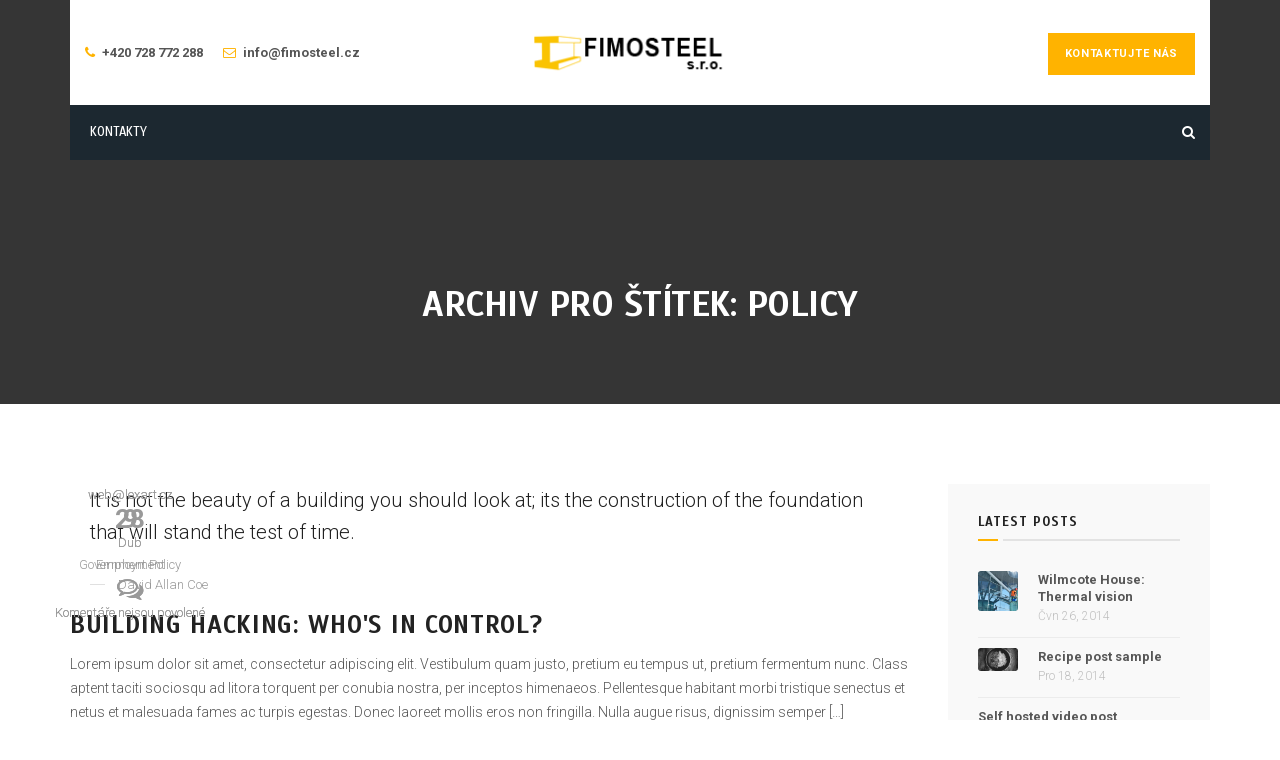

--- FILE ---
content_type: text/html; charset=UTF-8
request_url: http://fimosteel.cz/tag/policy/
body_size: 7813
content:
<!DOCTYPE html>
<html lang="cs-CZ">
<head>	
	<meta charset="UTF-8">
	<meta name="viewport" content="width=device-width, initial-scale=1">
	<link rel="profile" href="http://gmpg.org/xfn/11">
		<title>Policy &#8211; FIMOSTEEL s.r.o.</title>
                        <script>
                            /* You can add more configuration options to webfontloader by previously defining the WebFontConfig with your options */
                            if ( typeof WebFontConfig === "undefined" ) {
                                WebFontConfig = new Object();
                            }
                            WebFontConfig['google'] = {families: ['Roboto:100,300,400,500,700,900,100italic,300italic,400italic,500italic,700italic,900italic', 'Scada:400,700,400italic,700italic&amp;subset=latin-ext']};

                            (function() {
                                var wf = document.createElement( 'script' );
                                wf.src = 'https://ajax.googleapis.com/ajax/libs/webfont/1.5.3/webfont.js';
                                wf.type = 'text/javascript';
                                wf.async = 'true';
                                var s = document.getElementsByTagName( 'script' )[0];
                                s.parentNode.insertBefore( wf, s );
                            })();
                        </script>
                        <link rel='dns-prefetch' href='//s.w.org' />
<link rel="alternate" type="application/rss+xml" title="FIMOSTEEL s.r.o. &raquo; RSS zdroj" href="http://fimosteel.cz/feed/" />
<link rel="alternate" type="application/rss+xml" title="FIMOSTEEL s.r.o. &raquo; RSS komentářů" href="http://fimosteel.cz/comments/feed/" />
<link rel="alternate" type="application/rss+xml" title="FIMOSTEEL s.r.o. &raquo; RSS pro štítek Policy" href="http://fimosteel.cz/tag/policy/feed/" />
		<script type="text/javascript">
			window._wpemojiSettings = {"baseUrl":"https:\/\/s.w.org\/images\/core\/emoji\/2.2.1\/72x72\/","ext":".png","svgUrl":"https:\/\/s.w.org\/images\/core\/emoji\/2.2.1\/svg\/","svgExt":".svg","source":{"concatemoji":"http:\/\/fimosteel.cz\/wp-includes\/js\/wp-emoji-release.min.js"}};
			!function(t,a,e){var r,n,i,o=a.createElement("canvas"),l=o.getContext&&o.getContext("2d");function c(t){var e=a.createElement("script");e.src=t,e.defer=e.type="text/javascript",a.getElementsByTagName("head")[0].appendChild(e)}for(i=Array("flag","emoji4"),e.supports={everything:!0,everythingExceptFlag:!0},n=0;n<i.length;n++)e.supports[i[n]]=function(t){var e,a=String.fromCharCode;if(!l||!l.fillText)return!1;switch(l.clearRect(0,0,o.width,o.height),l.textBaseline="top",l.font="600 32px Arial",t){case"flag":return(l.fillText(a(55356,56826,55356,56819),0,0),o.toDataURL().length<3e3)?!1:(l.clearRect(0,0,o.width,o.height),l.fillText(a(55356,57331,65039,8205,55356,57096),0,0),e=o.toDataURL(),l.clearRect(0,0,o.width,o.height),l.fillText(a(55356,57331,55356,57096),0,0),e!==o.toDataURL());case"emoji4":return l.fillText(a(55357,56425,55356,57341,8205,55357,56507),0,0),e=o.toDataURL(),l.clearRect(0,0,o.width,o.height),l.fillText(a(55357,56425,55356,57341,55357,56507),0,0),e!==o.toDataURL()}return!1}(i[n]),e.supports.everything=e.supports.everything&&e.supports[i[n]],"flag"!==i[n]&&(e.supports.everythingExceptFlag=e.supports.everythingExceptFlag&&e.supports[i[n]]);e.supports.everythingExceptFlag=e.supports.everythingExceptFlag&&!e.supports.flag,e.DOMReady=!1,e.readyCallback=function(){e.DOMReady=!0},e.supports.everything||(r=function(){e.readyCallback()},a.addEventListener?(a.addEventListener("DOMContentLoaded",r,!1),t.addEventListener("load",r,!1)):(t.attachEvent("onload",r),a.attachEvent("onreadystatechange",function(){"complete"===a.readyState&&e.readyCallback()})),(r=e.source||{}).concatemoji?c(r.concatemoji):r.wpemoji&&r.twemoji&&(c(r.twemoji),c(r.wpemoji)))}(window,document,window._wpemojiSettings);
		</script>
		<style type="text/css">
img.wp-smiley,
img.emoji {
	display: inline !important;
	border: none !important;
	box-shadow: none !important;
	height: 1em !important;
	width: 1em !important;
	margin: 0 .07em !important;
	vertical-align: -0.1em !important;
	background: none !important;
	padding: 0 !important;
}
</style>
<link rel='stylesheet' id='dashicons-css'  href='http://fimosteel.cz/wp-includes/css/dashicons.min.css' type='text/css' media='all' />
<link rel='stylesheet' id='wp-jquery-ui-dialog-css'  href='http://fimosteel.cz/wp-includes/css/jquery-ui-dialog.min.css' type='text/css' media='all' />
<link rel='stylesheet' id='contact-form-7-css'  href='http://fimosteel.cz/wp-content/plugins/contact-form-7/includes/css/styles.css' type='text/css' media='all' />
<link rel='stylesheet' id='rs-plugin-settings-css'  href='http://fimosteel.cz/wp-content/plugins/revslider/public/assets/css/settings.css' type='text/css' media='all' />
<style id='rs-plugin-settings-inline-css' type='text/css'>
#rs-demo-id {}
</style>
<link rel='stylesheet' id='woocommerce-layout-css'  href='//fimosteel.cz/wp-content/plugins/woocommerce/assets/css/woocommerce-layout.css' type='text/css' media='all' />
<link rel='stylesheet' id='woocommerce-smallscreen-css'  href='//fimosteel.cz/wp-content/plugins/woocommerce/assets/css/woocommerce-smallscreen.css' type='text/css' media='only screen and (max-width: 768px)' />
<link rel='stylesheet' id='woocommerce-general-css'  href='//fimosteel.cz/wp-content/plugins/woocommerce/assets/css/woocommerce.css' type='text/css' media='all' />
<link rel='stylesheet' id='builtpress-bootstrap-css'  href='http://fimosteel.cz/wp-content/themes/builtpress/assets/css/bootstrap.min.css' type='text/css' media='all' />
<link rel='stylesheet' id='builtpress-font-awesome-css'  href='http://fimosteel.cz/wp-content/themes/builtpress/assets/css/font-awesome.min.css' type='text/css' media='all' />
<link rel='stylesheet' id='builtpress-owl.carousel-css'  href='http://fimosteel.cz/wp-content/themes/builtpress/assets/css/owl.carousel.css' type='text/css' media='all' />
<link rel='stylesheet' id='builtpress-prettyPhoto-css'  href='http://fimosteel.cz/wp-content/themes/builtpress/assets/js/prettyPhoto/prettyPhoto.css' type='text/css' media='all' />
<link rel='stylesheet' id='builtpress-animate-css'  href='http://fimosteel.cz/wp-content/themes/builtpress/assets/css/animate.min.css' type='text/css' media='all' />
<link rel='stylesheet' id='builtpress-base-css'  href='http://fimosteel.cz/wp-content/themes/builtpress/assets/css/base.css' type='text/css' media='all' />
<link rel='stylesheet' id='builtpress-widgets-css'  href='http://fimosteel.cz/wp-content/themes/builtpress/assets/css/widgets.css' type='text/css' media='all' />
<link rel='stylesheet' id='builtpress-shortcodes-css'  href='http://fimosteel.cz/wp-content/themes/builtpress/assets/css/shortcodes.css' type='text/css' media='all' />
<link rel='stylesheet' id='builtpress-woocommerce-css'  href='http://fimosteel.cz/wp-content/themes/builtpress/assets/css/woocommerce.css' type='text/css' media='all' />
<link rel='stylesheet' id='builtpress-layout-css'  href='http://fimosteel.cz/wp-content/themes/builtpress/assets/css/layout.css' type='text/css' media='all' />
<link rel='stylesheet' id='builtpress-responsive-css'  href='http://fimosteel.cz/wp-content/themes/builtpress/assets/css/responsive.css' type='text/css' media='all' />
<link rel='stylesheet' id='builtpress-style-css'  href='http://fimosteel.cz/wp-content/themes/builtpress/style.css' type='text/css' media='all' />
<style id='builtpress-style-inline-css' type='text/css'>
body .vc_progress_bar .vc_single_bar .vc_bar,body .vc_images_carousel .vc_carousel-indicators .vc_active,.btn, button,.button,html input[type='button'], input[type='reset'], input[type='submit'],input.button,.load-more a,a.button,.wc-forward,.address .edit,.header-button,.portfolio-link a:hover,.woocommerce #respond input#submit, .woocommerce a.button, .woocommerce button.button, .woocommerce input.button,.woocommerce #respond input#submit.alt, .woocommerce a.button.alt, .woocommerce button.button.alt, .woocommerce input.button.alt,.woocommerce .widget_price_filter .ui-slider .ui-slider-handle,.st-button.style-1:hover,.st-button.style-2:hover,.wpb_color .st-button.style-1:hover,.wpb_color .st-button.style-2:hover,.st-pricingbox.style-1 .box-link a:hover,.st-pricingbox.style-1.box-featured .box-link a,.st-pricingbox.style-1.box-featured .box-link a:hover,.st-social a::after,.st-iconbox.style-3:hover,.st-iconbox.style-1 .box-icon::after,.widget.widget_tag_cloud a:hover, .widget.widget_product_tag_cloud a:hover,.owl-theme .owl-controls .owl-page.active span{background-color:#ffb300;}.st-button.style-1:hover,.st-button.style-2:hover,.wpb_color .st-button.style-1:hover,.wpb_color .st-button.style-2:hover,.st-pricingbox.style-1:hover, .st-pricingbox.style-1.box-featured,.st-pricingbox.style-1 .box-link a:hover,.st-pricingbox.style-1.box-featured .box-link a,.st-pricingbox.style-1.box-featured .box-link a:hover,.widget-title::before,.format-standard .blog-container .post-thumb::before,.format-standard .blog-container .post-thumb::after,.st-blog .blog-container .post-thumb::before,.st-blog .blog-container .post-thumb::after,.portfolio-container.style-2 .portfolio-image::before,.portfolio-container.style-2 .portfolio-image::after,.service-container.style-2 .service-image::before,.service-container.style-2 .service-image::after,.load-filter li a::after,.portfolio-link a:hover,.st-metabox,.sticky .blog-container,.owl-theme .owl-controls .owl-page.active span{border-color:#ffb300;}h1 a:hover, h2 a:hover, h3 a:hover, h4 a:hover, h5 a:hover, h6 a:hover,.header-style-v1 .header-skin-default ul.primary-menu > li > a:hover,.header-style-v1 .header-skin-default ul.primary-menu > li:hover > a,.header-style-v1 .header-skin-default ul.primary-menu > li.current_page_item > a,.header-style-v1 .header-skin-default ul.primary-menu > li.current-menu-parent > a,.header-style-v1 .header-skin-default ul.primary-menu > li.current-menu-ancestor > a,.header-skin-transparent ul.primary-menu > li > a:hover,.header-skin-transparent ul.primary-menu > li:hover > a,.header-skin-transparent ul.primary-menu > li.current_page_item > a,.header-skin-transparent ul.primary-menu > li.current-menu-parent > a,.header-skin-transparent ul.primary-menu > li.current-menu-ancestor > a,#header-wrapper .header-left-info li .header-label,.st-iconbox .box-icon,.st-countdown .countdown-amount,.service-link a, .more-link a,.blog-container:hover .post-meta i, .blog-container:hover .post-meta strong,.woocommerce .star-rating span::before,.woocommerce p.stars a:hover,.st-social a,.service-container.style-1:hover .service-content h4,.blog-container .post-title a:hover{color:#ffb300;}.title-holder { padding-top:80px; }.title-holder { padding-bottom:80px; }#title-wrapper { padding-top:205px; }#content-wrapper.is-vc .post-content > .wpb_padding:first-child { padding-top:80px; }#title-wrapper {background-image:url('http://themes.slicetheme.com/builtpress/wp-content/uploads/demo-builtpress-03.jpg');background-repeat:no-repeat;background-size:cover;background-attachment:scroll;background-position:center center;}
</style>
<script type='text/javascript' src='http://fimosteel.cz/wp-includes/js/jquery/jquery.js'></script>
<script type='text/javascript' src='http://fimosteel.cz/wp-includes/js/jquery/jquery-migrate.min.js'></script>
<script type='text/javascript' src='http://fimosteel.cz/wp-content/plugins/revslider/public/assets/js/jquery.themepunch.tools.min.js'></script>
<script type='text/javascript' src='http://fimosteel.cz/wp-content/plugins/revslider/public/assets/js/jquery.themepunch.revolution.min.js'></script>
<script type='text/javascript'>
/* <![CDATA[ */
var wc_add_to_cart_params = {"ajax_url":"\/wp-admin\/admin-ajax.php","wc_ajax_url":"\/tag\/policy\/?wc-ajax=%%endpoint%%","i18n_view_cart":"Zobrazit ko\u0161\u00edk","cart_url":"http:\/\/fimosteel.cz","is_cart":"","cart_redirect_after_add":"no"};
/* ]]> */
</script>
<script type='text/javascript' src='//fimosteel.cz/wp-content/plugins/woocommerce/assets/js/frontend/add-to-cart.min.js'></script>
<script type='text/javascript' src='http://fimosteel.cz/wp-content/plugins/js_composer/assets/js/vendors/woocommerce-add-to-cart.js'></script>
<!--[if lt IE 9]>
<script type='text/javascript' src='http://fimosteel.cz/wp-content/themes/builtpress/assets/js/html5.js'></script>
<![endif]-->
<link rel='https://api.w.org/' href='http://fimosteel.cz/wp-json/' />
<link rel="EditURI" type="application/rsd+xml" title="RSD" href="http://fimosteel.cz/xmlrpc.php?rsd" />
<link rel="wlwmanifest" type="application/wlwmanifest+xml" href="http://fimosteel.cz/wp-includes/wlwmanifest.xml" /> 
<meta name="generator" content="WordPress 4.7.29" />
<meta name="generator" content="WooCommerce 2.6.4" />
<link rel="shortcut icon" href="http://fimosteel.cz/wp-content/themes/builtpress/assets/images/favicon.ico" /><meta name="generator" content="Powered by Visual Composer - drag and drop page builder for WordPress."/>
<!--[if lte IE 9]><link rel="stylesheet" type="text/css" href="http://fimosteel.cz/wp-content/plugins/js_composer/assets/css/vc_lte_ie9.min.css" media="screen"><![endif]--><!--[if IE  8]><link rel="stylesheet" type="text/css" href="http://fimosteel.cz/wp-content/plugins/js_composer/assets/css/vc-ie8.min.css" media="screen"><![endif]--><meta name="generator" content="Powered by Slider Revolution 5.1.6 - responsive, Mobile-Friendly Slider Plugin for WordPress with comfortable drag and drop interface." />

<!-- BEGIN GADWP v4.9.3.2 Universal Tracking - https://deconf.com/google-analytics-dashboard-wordpress/ -->
<script>
  (function(i,s,o,g,r,a,m){i['GoogleAnalyticsObject']=r;i[r]=i[r]||function(){
  (i[r].q=i[r].q||[]).push(arguments)},i[r].l=1*new Date();a=s.createElement(o),
  m=s.getElementsByTagName(o)[0];a.async=1;a.src=g;m.parentNode.insertBefore(a,m)
  })(window,document,'script','//www.google-analytics.com/analytics.js','ga');
  ga('create', 'UA-12278323-54', 'auto');
  ga('send', 'pageview');
</script>

<!-- END GADWP Universal Tracking -->

<style type="text/css" title="dynamic-css" class="options-output">#footer{background-position:center center;background-image:url('http://themes.slicetheme.com/builtpress/wp-content/uploads/demo-builtpress-05.jpg');}body{font-family:Roboto;opacity: 1;visibility: visible;-webkit-transition: opacity 0.24s ease-in-out;-moz-transition: opacity 0.24s ease-in-out;transition: opacity 0.24s ease-in-out;}.wf-loading body,{opacity: 0;}.ie.wf-loading body,{visibility: hidden;}.header-skin-default ul.primary-menu li > a{font-family:Scada;font-style:normal;opacity: 1;visibility: visible;-webkit-transition: opacity 0.24s ease-in-out;-moz-transition: opacity 0.24s ease-in-out;transition: opacity 0.24s ease-in-out;}.wf-loading .header-skin-default ul.primary-menu li > a,{opacity: 0;}.ie.wf-loading .header-skin-default ul.primary-menu li > a,{visibility: hidden;}h1, h2, h3, h4, h5, h6, .h1, .h2, .h3, .h4, .h5, .h6{font-family:Scada;opacity: 1;visibility: visible;-webkit-transition: opacity 0.24s ease-in-out;-moz-transition: opacity 0.24s ease-in-out;transition: opacity 0.24s ease-in-out;}.wf-loading h1, h2, h3, h4, h5, h6, .h1, .h2, .h3, .h4, .h5, .h6,{opacity: 0;}.ie.wf-loading h1, h2, h3, h4, h5, h6, .h1, .h2, .h3, .h4, .h5, .h6,{visibility: hidden;}</style><noscript><style type="text/css"> .wpb_animate_when_almost_visible { opacity: 1; }</style></noscript>	
</head>

<body class="archive tag tag-policy tag-50 layout-wide header-style-v2 header-sticky wpb-js-composer js-comp-ver-4.12.1 vc_responsive">

<div id="st-wrapper">
<!-- header -->
<header id="header" class="header-skin-default" role="banner">
    	
		
	<div id="header-wrapper">
	
		<div class="container">
		<div class="row">
			
			<div class="col-md-12">
			
				<div class="header-container">
				
					<div class="header-logo">
						<a class="st-logo" href="http://fimosteel.cz/" title="FIMOSTEEL s.r.o.">
				<img class="logo-standart" src="http://fimosteel.cz/wp-content/uploads/2016/09/logo.png" alt="FIMOSTEEL s.r.o." />
			</a>					</div>
					<a id="toggle-mobile-menu" class="toggle-menu"><span></span></a>
				
					<div class="header-left-info">
						<ul class="list-inline">
						<li><span class="header-label"><i class="fa fa-phone"></i></span><span class="header-hightlight">+420 728 772 288</span></li><li><span class="header-label"><i class="fa fa-envelope-o"></i></span><span class="header-hightlight">info@fimosteel.cz</span></li>						</ul>
					</div>
				
					<div class="header-right-info">
						<a class="header-button" href="http://fimosteel.cz/pages/contact-us/">Kontaktujte nás</a>					</div>
				
				</div>
				
			</div>
		
		</div>
		</div>
	
	</div>
	
	<div id="nav-wrapper" class="header-stick">
		
		<div class="container">
		<div class="row">
			
			<div class="col-md-12">
				
				<div class="nav-container">
					
					<nav id="primary-nav" role="navigation">
						<div class="menu-primary-menu-container"><ul id="primary-menu" class="primary-menu list-inline"><li id="menu-item-2582" class="menu-item menu-item-type-post_type menu-item-object-page menu-item-2582"><a href="http://fimosteel.cz/pages/contact-us/">Kontakty</a></li>
</ul></div>					</nav>
				
					<div class="header-inner">
						<div class="header-search"><div class="st-searchform">
				<div class="search-form">
					<form action="http://fimosteel.cz/" method="get">
						<input type="text" name="s" id="s" placeholder="Search..." />
					</form>
				</div>
			</div>
			<div class="search-icon"><i class="fa fa-search"></i></div></div>					</div>
					
				</div>
				
			</div>
		
		</div>
		</div>
	
	</div>

</header>
<!-- end header --><section id="title-wrapper">
	
	<div class="container">
	<div class="row">
		
		<div class="col-md-12">
		
			<div class="title-holder">
			<div class="title-holder-cell text-center">
			
			<h1 class="page-title"><span>Archiv pro štítek: Policy</span></h1>			
			</div>
			</div>
				
		</div>
	
	</div>
	</div>

</section>	
	<!-- main-container -->
<section id="content-wrapper" class="not-vc">

				<div class="container">
			<div class="row">
			<main id="main-wrapper" class="col-md-9" role="main">
					
		<!-- post entry -->
<article id="post-267" class="post-267 post type-post status-publish format-quote has-post-thumbnail hentry category-government-policy tag-government tag-policy post_format-post-format-quote">
			
	<div class="blog-container">
	
		<div class="post-quote">
					<blockquote>
						<p>It is not the beauty of a building you should look at; its the construction of the foundation that will stand the test of time.</p>
						<div><cite> David Allan Coe </cite></div>
					</blockquote>
				</div>		
		<div class="blog-inner">
        
        	<h3 class="post-title"><a href="http://fimosteel.cz/building-hacking-whos-in-control/" title="Building hacking: Who&#039;s in control?">Building hacking: Who&#039;s in control?</a></h3>
        	
            <div class="post-meta">
				<span class="post-author"><a href="http://fimosteel.cz/author/lexart/" title="Příspěvky od web@lexart.cz" rel="author">web@lexart.cz</a></span>
				<span class="post-date"><strong>28</strong>Dub</span>
				<span class="post-category"><a href="http://fimosteel.cz/category/government-policy/" rel="category tag">Government Policy</a></span>
				<span class="post-comment"><i class="fa fa-comments-o"></i><span>Komentáře nejsou povolené<span class="screen-reader-text"> u textu s názvem Building hacking: Who&#039;s in control?</span></span></span>
			</div>
					
			<div class="post-excerpt">
				<p>Lorem ipsum dolor sit amet, consectetur adipiscing elit. Vestibulum quam justo, pretium eu tempus ut, pretium fermentum nunc. Class aptent taciti sociosqu ad litora torquent per conubia nostra, per inceptos himenaeos. Pellentesque habitant morbi tristique senectus et netus et malesuada fames ac turpis egestas. Donec laoreet mollis eros non fringilla. Nulla augue risus, dignissim semper [&hellip;]</p>
				<div class="more-link"><a href="http://fimosteel.cz/building-hacking-whos-in-control/">Continue Reading</a></div>
			</div>
		
		</div>
	
	</div>
	
</article>
<!-- end post entry --><!-- post entry -->
<article id="post-32" class="post-32 post type-post status-publish format-video has-post-thumbnail hentry category-employment tag-employment tag-government tag-policy post_format-post-format-video">
			
	<div class="blog-container">
	
		<div class="post-thumb"><iframe width="560" height="315" src="https://www.youtube.com/embed/WWiqXGTTEpo?rel=0&controls=0&showinfo=0" frameborder="0" allowfullscreen></iframe></div>		
		<div class="blog-inner">
        
        	<h3 class="post-title"><a href="http://fimosteel.cz/plans-in-for-wales-tallest-building/" title="Plans in for Wales&#039; tallest building">Plans in for Wales&#039; tallest building</a></h3>
        	
            <div class="post-meta">
				<span class="post-author"><a href="http://fimosteel.cz/author/lexart/" title="Příspěvky od web@lexart.cz" rel="author">web@lexart.cz</a></span>
				<span class="post-date"><strong>9</strong>Dub</span>
				<span class="post-category"><a href="http://fimosteel.cz/category/employment/" rel="category tag">Employment</a></span>
				<span class="post-comment"><i class="fa fa-comments-o"></i><span>Komentáře nejsou povolené<span class="screen-reader-text"> u textu s názvem Plans in for Wales&#039; tallest building</span></span></span>
			</div>
					
			<div class="post-excerpt">
				<p>Lorem ipsum dolor sit amet, consectetur adipiscing elit. Vestibulum quam justo, pretium eu tempus ut, pretium fermentum nunc. Class aptent taciti sociosqu ad litora torquent per conubia nostra, per inceptos himenaeos. Pellentesque habitant morbi tristique senectus et netus et malesuada fames ac turpis egestas. Donec laoreet mollis eros non fringilla. Nulla augue risus, dignissim semper [&hellip;]</p>
				<div class="more-link"><a href="http://fimosteel.cz/plans-in-for-wales-tallest-building/">Continue Reading</a></div>
			</div>
		
		</div>
	
	</div>
	
</article>
<!-- end post entry -->		   
					</main>
			<aside id="sidebar-wrapper" class="col-md-3" role="complementary">
				<section id="st-blog-wgt-2" class="widget st-blog-wgt"><h3 class="widget-title"><span>Latest Posts</span></h3>		<ul class="media-list">
							<li class="media">
											<div class="pull-left">
							<a href="http://fimosteel.cz/wilmcote-house-thermal-vision/" title="Wilmcote House: Thermal vision">
							<img width="150" height="150" src="http://fimosteel.cz/wp-content/uploads/2015/11/blog01-150x150.jpg" class="attachment-thumbnail size-thumbnail wp-post-image" alt="" srcset="http://fimosteel.cz/wp-content/uploads/2015/11/blog01-150x150.jpg 150w, http://fimosteel.cz/wp-content/uploads/2015/11/blog01-180x180.jpg 180w, http://fimosteel.cz/wp-content/uploads/2015/11/blog01-300x300.jpg 300w, http://fimosteel.cz/wp-content/uploads/2015/11/blog01-600x600.jpg 600w" sizes="(max-width: 150px) 100vw, 150px" />							</a>
						</div>
											<div class="media-body">
						<a href="http://fimosteel.cz/wilmcote-house-thermal-vision/" title="Wilmcote House: Thermal vision">Wilmcote House: Thermal vision</a>
						<span>Čvn 26, 2014</span>
					</div>
				</li>
								<li class="media">
											<div class="pull-left">
							<a href="http://fimosteel.cz/recipe-post-sample/" title="Recipe post sample">
							<img width="480" height="280" src="http://fimosteel.cz/wp-content/uploads/2016/05/SAMPLE__pasta-tagliatelle-asparagus-tomatoes_low-480x280.jpg" class="attachment-thumbnail size-thumbnail wp-post-image" alt="" />							</a>
						</div>
											<div class="media-body">
						<a href="http://fimosteel.cz/recipe-post-sample/" title="Recipe post sample">Recipe post sample</a>
						<span>Pro 18, 2014</span>
					</div>
				</li>
								<li class="media">
										<div class="media-body">
						<a href="http://fimosteel.cz/video-self-hosted/" title="Self hosted video post">Self hosted video post</a>
						<span>Lis 7, 2014</span>
					</div>
				</li>
								<li class="media">
											<div class="pull-left">
							<a href="http://fimosteel.cz/video-playlist/" title="Playlist, self hosted video">
							<img width="480" height="280" src="http://fimosteel.cz/wp-content/uploads/2016/05/SAMPLE__carrot-cake-in-a-café-480x280.jpg" class="attachment-thumbnail size-thumbnail wp-post-image" alt="" />							</a>
						</div>
											<div class="media-body">
						<a href="http://fimosteel.cz/video-playlist/" title="Playlist, self hosted video">Playlist, self hosted video</a>
						<span>Lis 7, 2014</span>
					</div>
				</li>
								<li class="media">
											<div class="pull-left">
							<a href="http://fimosteel.cz/local-audio/" title="Uploaded MP3 &#8211; audio post">
							<img width="480" height="280" src="http://fimosteel.cz/wp-content/uploads/2016/05/SAMPLE__get-ready-for-your-espresso-480x280.jpg" class="attachment-thumbnail size-thumbnail wp-post-image" alt="" />							</a>
						</div>
											<div class="media-body">
						<a href="http://fimosteel.cz/local-audio/" title="Uploaded MP3 &#8211; audio post">Uploaded MP3 &#8211; audio post</a>
						<span>Lis 7, 2014</span>
					</div>
				</li>
								<li class="media">
										<div class="media-body">
						<a href="http://fimosteel.cz/hello-world/" title="Hello world!">Hello world!</a>
						<span>Srp 29, 2014</span>
					</div>
				</li>
						</ul>
		</section><section id="categories-2" class="widget widget_categories"><h3 class="widget-title"><span>Rubriky</span></h3>		<ul>
	<li class="cat-item cat-item-40"><a href="http://fimosteel.cz/category/contracts/" >Contracts</a>
</li>
	<li class="cat-item cat-item-41"><a href="http://fimosteel.cz/category/employment/" >Employment</a>
</li>
	<li class="cat-item cat-item-42"><a href="http://fimosteel.cz/category/government-policy/" >Government Policy</a>
</li>
	<li class="cat-item cat-item-43"><a href="http://fimosteel.cz/category/housing/" >Housing</a>
</li>
	<li class="cat-item cat-item-44"><a href="http://fimosteel.cz/category/leisure/" >Leisure</a>
</li>
	<li class="cat-item cat-item-1"><a href="http://fimosteel.cz/category/uncategorized/" >Uncategorized</a>
</li>
		</ul>
</section><section id="archives-2" class="widget widget_archive"><h3 class="widget-title"><span>Archivy</span></h3>		<ul>
			<li><a href='http://fimosteel.cz/2014/12/'>Prosinec 2014</a></li>
	<li><a href='http://fimosteel.cz/2014/11/'>Listopad 2014</a></li>
	<li><a href='http://fimosteel.cz/2014/08/'>Srpen 2014</a></li>
	<li><a href='http://fimosteel.cz/2014/07/'>Červenec 2014</a></li>
	<li><a href='http://fimosteel.cz/2014/06/'>Červen 2014</a></li>
	<li><a href='http://fimosteel.cz/2014/04/'>Duben 2014</a></li>
	<li><a href='http://fimosteel.cz/2014/02/'>Únor 2014</a></li>
	<li><a href='http://fimosteel.cz/2013/11/'>Listopad 2013</a></li>
	<li><a href='http://fimosteel.cz/2013/07/'>Červenec 2013</a></li>
	<li><a href='http://fimosteel.cz/2012/11/'>Listopad 2012</a></li>
		</ul>
		</section><section id="search-2" class="widget widget_search"><form role="search" action="http://fimosteel.cz/" id="searchform" method="get">
	<input type="text" name="s" id="s" placeholder="Search..." />
</form></section><section id="tag_cloud-2" class="widget widget_tag_cloud"><h3 class="widget-title"><span>Štítky</span></h3><div class="tagcloud"><a href='http://fimosteel.cz/tag/contracts/' class='tag-link-45 tag-link-position-1' title='1 příspěvek' style='font-size: 8pt;'>Contracts</a>
<a href='http://fimosteel.cz/tag/employment/' class='tag-link-46 tag-link-position-2' title='2 příspěvky' style='font-size: 14.3pt;'>Employment</a>
<a href='http://fimosteel.cz/tag/government/' class='tag-link-47 tag-link-position-3' title='3 příspěvky' style='font-size: 18.5pt;'>Government</a>
<a href='http://fimosteel.cz/tag/housing/' class='tag-link-48 tag-link-position-4' title='4 příspěvky' style='font-size: 22pt;'>Housing</a>
<a href='http://fimosteel.cz/tag/leisure/' class='tag-link-49 tag-link-position-5' title='4 příspěvky' style='font-size: 22pt;'>Leisure</a>
<a href='http://fimosteel.cz/tag/policy/' class='tag-link-50 tag-link-position-6' title='2 příspěvky' style='font-size: 14.3pt;'>Policy</a></div>
</section>			</aside>
			</div>
			</div>
				

</section>
<!-- end main-container -->
	<!-- footer -->
	<footer id="footer" role="contentinfo">
		
				<div id="footer-wrapper">
		
			<div class="container">
			<div class="row">
				
				<div class="col-md-12 text-center"><div class="footer-container"><section id="text-3" class="widget widget_text">			<div class="textwidget"><p><img alt="Lawyer Attorneys" src="http://fimosteel.cz/wp-content/uploads/2016/09/logo-white.png" /></p>
</div>
		</section><section id="mc4wp_form_widget-2" class="widget widget_mc4wp_form_widget"></section><section id="st-social-wgt-3" class="widget st-social-wgt"><div class="st-social"><ul class="list-inline"></ul></div></section></div></div>				
			</div>
			</div>
		
		</div>
				
				<div id="copyright-wrapper">
				
			<div class="container">
			<div class="row">
			
								<div class="col-md-12 text-center">
					<div>© Copyright 2015. Fimosteel s.r.o.</div>					
				</div>
				
											
			</div>
			</div>
			
		</div>
				
	</footer>
	<!-- end footer -->
	
</div>
<!-- end .wrap -->

<div class="scrollTop"><a href="#"><i class="fa fa-chevron-up"></i></a></div>

<script type='text/javascript' src='http://fimosteel.cz/wp-includes/js/jquery/ui/core.min.js'></script>
<script type='text/javascript' src='http://fimosteel.cz/wp-includes/js/jquery/ui/widget.min.js'></script>
<script type='text/javascript' src='http://fimosteel.cz/wp-includes/js/jquery/ui/mouse.min.js'></script>
<script type='text/javascript' src='http://fimosteel.cz/wp-includes/js/jquery/ui/resizable.min.js'></script>
<script type='text/javascript' src='http://fimosteel.cz/wp-includes/js/jquery/ui/draggable.min.js'></script>
<script type='text/javascript' src='http://fimosteel.cz/wp-includes/js/jquery/ui/button.min.js'></script>
<script type='text/javascript' src='http://fimosteel.cz/wp-includes/js/jquery/ui/position.min.js'></script>
<script type='text/javascript' src='http://fimosteel.cz/wp-includes/js/jquery/ui/dialog.min.js'></script>
<script type='text/javascript' src='http://fimosteel.cz/wp-includes/js/wpdialog.min.js'></script>
<script type='text/javascript' src='http://fimosteel.cz/wp-content/plugins/contact-form-7/includes/js/jquery.form.min.js'></script>
<script type='text/javascript'>
/* <![CDATA[ */
var _wpcf7 = {"loaderUrl":"http:\/\/fimosteel.cz\/wp-content\/plugins\/contact-form-7\/images\/ajax-loader.gif","recaptcha":{"messages":{"empty":"Potvr\u010fte pros\u00edm, \u017ee nejste robot."}},"sending":"Odes\u00edl\u00e1m..."};
/* ]]> */
</script>
<script type='text/javascript' src='http://fimosteel.cz/wp-content/plugins/contact-form-7/includes/js/scripts.js'></script>
<script type='text/javascript' src='//fimosteel.cz/wp-content/plugins/woocommerce/assets/js/jquery-blockui/jquery.blockUI.min.js'></script>
<script type='text/javascript'>
/* <![CDATA[ */
var woocommerce_params = {"ajax_url":"\/wp-admin\/admin-ajax.php","wc_ajax_url":"\/tag\/policy\/?wc-ajax=%%endpoint%%"};
/* ]]> */
</script>
<script type='text/javascript' src='//fimosteel.cz/wp-content/plugins/woocommerce/assets/js/frontend/woocommerce.min.js'></script>
<script type='text/javascript' src='//fimosteel.cz/wp-content/plugins/woocommerce/assets/js/jquery-cookie/jquery.cookie.min.js'></script>
<script type='text/javascript'>
/* <![CDATA[ */
var wc_cart_fragments_params = {"ajax_url":"\/wp-admin\/admin-ajax.php","wc_ajax_url":"\/tag\/policy\/?wc-ajax=%%endpoint%%","fragment_name":"wc_fragments"};
/* ]]> */
</script>
<script type='text/javascript' src='//fimosteel.cz/wp-content/plugins/woocommerce/assets/js/frontend/cart-fragments.min.js'></script>
<script type='text/javascript' src='http://fimosteel.cz/wp-content/themes/builtpress/assets/js/bootstrap.min.js'></script>
<script type='text/javascript' src='http://fimosteel.cz/wp-content/themes/builtpress/assets/js/jquery.fitvids.js'></script>
<script type='text/javascript' src='http://fimosteel.cz/wp-content/themes/builtpress/assets/js/jquery.imagesloaded.min.js'></script>
<script type='text/javascript' src='http://fimosteel.cz/wp-content/themes/builtpress/assets/js/jquery.isotope.min.js'></script>
<script type='text/javascript' src='http://fimosteel.cz/wp-content/themes/builtpress/assets/js/jquery.owl.carousel.min.js'></script>
<script type='text/javascript' src='http://fimosteel.cz/wp-content/themes/builtpress/assets/js/jquery.wow.min.js'></script>
<script type='text/javascript' src='http://fimosteel.cz/wp-content/themes/builtpress/assets/js/jquery.waypoints.min.js'></script>
<script type='text/javascript' src='http://fimosteel.cz/wp-content/themes/builtpress/assets/js/jquery.countdown.min.js'></script>
<script type='text/javascript' src='http://fimosteel.cz/wp-content/themes/builtpress/assets/js/jquery.parallax.js'></script>
<script type='text/javascript' src='http://fimosteel.cz/wp-content/themes/builtpress/assets/js/mediaelement-and-player.min.js'></script>
<script type='text/javascript' src='http://fimosteel.cz/wp-content/themes/builtpress/assets/js/prettyPhoto/jquery.prettyPhoto.js'></script>
<script type='text/javascript' src='http://fimosteel.cz/wp-content/themes/builtpress/assets/js/scripts.js'></script>
<script type='text/javascript' src='http://fimosteel.cz/wp-includes/js/wp-embed.min.js'></script>
</body>
</html>

--- FILE ---
content_type: text/css
request_url: http://fimosteel.cz/wp-content/themes/builtpress/assets/css/owl.carousel.css
body_size: 1572
content:
/* 
 * 	Core Owl Carousel CSS File
 *	v1.3.3
 */

/* clearfix */
.owl-carousel .owl-wrapper:after {
	content: ".";
	display: block;
	clear: both;
	visibility: hidden;
	line-height: 0;
	height: 0;
}
/* display none until init */
.owl-carousel{
	display: none;
	position: relative;
	width: 100%;
	-ms-touch-action: pan-y;
}
.owl-carousel .owl-wrapper{
	display: none;
	position: relative;
	-webkit-transform: translate3d(0px, 0px, 0px);
}
.owl-carousel .owl-wrapper-outer{
	overflow: hidden;
	position: relative;
	width: 100%;
}
.owl-carousel .owl-wrapper-outer.autoHeight{
	-webkit-transition: height 500ms ease-in-out;
	-moz-transition: height 500ms ease-in-out;
	-ms-transition: height 500ms ease-in-out;
	-o-transition: height 500ms ease-in-out;
	transition: height 500ms ease-in-out;
}
	
.owl-carousel .owl-item{
	float: left;
}
.st-image-slider.owl-carousel .owl-item img{
	width:100%;
}
.owl-controls .owl-page,
.owl-controls .owl-buttons div{
	cursor: pointer;
}
.owl-controls {
	-webkit-user-select: none;
	-khtml-user-select: none;
	-moz-user-select: none;
	-ms-user-select: none;
	user-select: none;
	-webkit-tap-highlight-color: rgba(0, 0, 0, 0);
}

/* mouse grab icon */
.grabbing { 
    cursor:url(grabbing.png) 8 8, move;
}

/* fix */
.owl-carousel  .owl-wrapper,
.owl-carousel  .owl-item{
	-webkit-backface-visibility: hidden;
	-moz-backface-visibility:    hidden;
	-ms-backface-visibility:     hidden;
  -webkit-transform: translate3d(0,0,0);
  -moz-transform: translate3d(0,0,0);
  -ms-transform: translate3d(0,0,0);
}

/*
* 	Owl Carousel Owl Demo Theme 
*	v1.3.3
*/


.st-offer-slider .offer-inner{
	display:table;
	table-layout:fixed;
}

.st-offer-slider .offer-title{
	overflow:hidden;
	margin-bottom:30px;
}
.st-offer-slider .offer-title h4{
	font-size:15px;
	font-weight:600;
	text-transform:uppercase;
	letter-spacing:1px;
	display:inline-block;
}
.st-offer-slider .offer-title h4:before{
    content: "";
    display: inline-block;
    margin-bottom: 5px;
    position: relative;
    width: 17px;
	height:17px;
	top:8px;
	margin-right:8px;
	border:3px solid #0eb9d9;
	-webkit-border-radius:20px;
			border-radius:20px;
}

.st-offer-slider .offer-button{
	float:right;
    display: inline-block;
    font-size: 11px;
    font-weight: 700;
    letter-spacing: 2px;
    line-height: 20px;
    text-transform: uppercase;
    white-space: nowrap;
    padding: 5px 8px;
	border: 2px solid #303030;
    color: #303030;
	margin-right:20px;
	position:relative;
	top:6px;
	-webkit-border-radius: 2px;
			border-radius: 2px;
   -webkit- transition: all 0.3s linear 0s;
			transition: all 0.3s linear 0s;
}
.st-offer-slider .offer-button:hover{
	background-color:#303030;
	color:#fff;
}

.owl-theme .owl-controls .owl-pagination{
	text-align:center;
}

/* Styling Next and Prev buttons */

.owl-theme .owl-controls .owl-buttons div{
	position:absolute;
	top:50%;
	width:46px;
	height:46px;
	line-height:40px;
	font-size:22px;
	text-align:center;
	border:2px solid rgba(255, 255, 255, 0.5);
	color:#fff;
	margin-top:-25px;
	-webkit-border-radius:42px;
			border-radius:42px;
	-webkit-transition: all 200ms ease-in-out 0s;
			transition: all 200ms ease-in-out 0s;
}
.owl-theme .owl-controls .owl-buttons div:hover{
	/*background-color:#bb5551;
	border-color:#bb5551;*/
	-webkit-transition: all 200ms ease-in-out 0s;
			transition: all 200ms ease-in-out 0s;
}
.owl-theme .owl-controls .owl-buttons .owl-prev{
	left:20px;
}
.owl-theme .owl-controls .owl-buttons .owl-next{
	right:20px;
}

.st-offer-slider.owl-theme .owl-controls .owl-buttons{
	margin-top: 0;
    position: absolute;
    right: 50%;
    text-align: center;
    bottom: 2px;
}
.st-offer-slider.owl-theme .owl-controls .owl-buttons div{
	position:relative;
	margin-right:2px;
	top:auto;
	display:inline-block;
	right:auto;
	left:auto;
	height:36px;
	width:36px;
	line-height:32px;
	-webkit-border-radius:0;
			border-radius:0;
}
.st-offer-slider.owl-theme .owl-controls .owl-buttons div:hover{
	/*background-color:#303030;
	color:#fff;*/
}
/* Clickable class fix problem with hover on touch devices */
/* Use it for non-touch hover action */
.owl-theme .owl-controls.clickable .owl-buttons div:hover{
	filter: Alpha(Opacity=100);/*IE7 fix*/
	opacity: 1;
	text-decoration: none;
}

/* Styling Pagination*/

.owl-theme .owl-controls .owl-page{
	display: inline-block;
	zoom: 1;
	*display: inline;/*IE7 life-saver */
}
.owl-theme .owl-controls .owl-page span{
	display: block;
	width: 13px;
	height: 13px;
	margin: 3px;
	opacity:.5;
	border:1px solid;
	-webkit-border-radius: 13px;
			border-radius: 13px;
}
.owl-theme .owl-controls.clickable .owl-page:hover span{
	opacity:1;
}
.owl-theme .owl-controls .owl-page.active span{
	border-color:#fec018;
	background-color:#fec018;
	opacity:1;
}

/* If PaginationNumbers is true */

.owl-theme .owl-controls .owl-page span.owl-numbers{
	height: auto;
	width: auto;
	color: #FFF;
	padding: 2px 10px;
	font-size: 12px;
	-webkit-border-radius: 30px;
	-moz-border-radius: 30px;
	border-radius: 30px;
}

/* preloading images */
.owl-item.loading{
	min-height: 150px;
	background: url(AjaxLoader.gif) no-repeat center center
}

--- FILE ---
content_type: text/css
request_url: http://fimosteel.cz/wp-content/themes/builtpress/assets/css/layout.css
body_size: 4361
content:
/*

Table of Contents

1.0 - Main
	1.1.0 Default Link + Button
2.0 - Topbar
3.0 - Menus
	3.0.1 - Main Menu
	3.0.2 - Mobile Menu
4.0 - Header
	4.0.1 - Header Style
		4.1.1 - Header Style v1
		4.1.2 - Header Style v2
	4.0.2 - Header Skin
		4.2.1 - Header Skin Default
		4.2.2 - Header Skin Transparent
5.0 - Title Wrapper
6.0 - Pagination
7.0 - Footer
8.0 - To Top Button
9.0 - Comment
10.0 - Animation style
11.0 - Global style

-------------------------------------------------------------------*/
/* Table of Content 
==================================================
	#General Sites
	#Misc */


/*=========================================================================
  Main
//=======================================================================*/
.layout-boxed{
	background-color:#333;
}
.layout-boxed #st-wrapper{
	margin:0 auto;
}

#st-wrapper{
	overflow:hidden;
	background-color:#fff;
}

.container-fluid .container,
.container-full .container {
    width: 100%;
}
.padding-top{
	padding-top:100px;
}

/*Default Link + Button*/
.btn, 
button,
.button,
html input[type="button"], 
input[type="reset"], 
input[type="submit"],
input.button,
.load-more a,
a.button,
.wc-forward,
.address .edit,
.header-button,
.portfolio-link a,
.woocommerce #respond input#submit, 
.woocommerce a.button, 
.woocommerce button.button, 
.woocommerce input.button,
.woocommerce #respond input#submit.alt, 
.woocommerce a.button.alt, 
.woocommerce button.button.alt, 
.woocommerce input.button.alt{
	background-color:#ffb300;
	color:#fff;
	display:inline-block;
	position:relative;
	white-space:nowrap;
	border-width:1px;
	border-style:solid;
	border-color:transparent;
	line-height:22px;
	letter-spacing:.7px;
	padding:9px 16px;
	font-size:11px;
	font-weight:700;
	text-transform:uppercase;
}
.btn:hover, 
button:hover,
.button:hover,
html input[type="button"]:hover, 
input[type="reset"]:hover, 
input[type="submit"]:hover,
input.button:hover,
.load-more a:hover,
a.button:hover,
.wc-forward:hover,
.address .edit:hover,
.woocommerce #respond input#submit:hover, 
.woocommerce a.button:hover, 
.woocommerce button.button:hover, 
.woocommerce input.button:hover,
.woocommerce #respond input#submit.alt:hover, 
.woocommerce a.button.alt:hover, 
.woocommerce button.button.alt:hover, 
.woocommerce input.button.alt:hover{
	color:#fff;
	background-color:#505050;
}
.header-button{}
.header-button:hover,
.portfolio-link a{
	background:none;
	color:inherit;
	border-color:inherit;
}
.portfolio-link a:hover{
	color:#fff;
	border-color:#ffb300;
	background-color:#ffb300;
}
/*=========================================================================
  Topbar
//=======================================================================*/
#topbar-wrapper{
	line-height:40px;
	height:40px;
	font-size:12px;
	border-bottom-style:solid;
	border-bottom-width:1px;
}
#topbar-wrapper ul{
	margin:0;
}
#topbar-wrapper a{
	color:inherit;
}
#topbar-wrapper .topbar-left{}
#topbar-wrapper .topbar-right{}
#topbar-wrapper .topbar-left li{
	border-right-style:solid;
	border-right-width:1px;
	padding:0 20px;
}
#topbar-wrapper .topbar-left li:first-child{
	border-left-style:solid;
	border-left-width:1px;
}
#topbar-wrapper .topbar-label{
	margin-right:7px;
	display:inline-block;
}
#topbar-wrapper .st-social li{
	line-height:40px;
}
#topbar-wrapper .st-social a{
	line-height:30px;
	height:30px;
	width:30px;
	border:none;
	margin:0 3px 0 0;
	color:inherit;
	background-color:rgba(0, 0, 0, 0.05);
}

/*=========================================================================
  Menus
//=======================================================================*/
/*main menu*/
ul.primary-menu{
	margin:0;
}
ul.primary-menu li{
	list-style:none;
	margin:0;
	padding:0;
	position:relative;
}
ul.primary-menu > li{
	float:left;
}
ul.primary-menu li a,
ul.primary-menu > li > a{
	line-height:inherit;
	padding:0 20px;
	display:block;
	position:relative;
}
ul.primary-menu > li > a{
	font-weight:400;
	font-size:13px;
	color:inherit;
	text-transform:uppercase;
}
ul.primary-menu ul{
	padding:0;
	position:absolute;
	width:230px;
	top:100%;
	z-index:10;
	text-transform:uppercase;
	letter-spacing:.7px;
	font-weight:400;
	font-size:12px;
	display:none;
	text-align:left;
	background-color:#182630;
}
ul.primary-menu ul a{
	position:relative;
	color:#ccc;
	line-height:40px;
	padding-left:40px;
}
ul.primary-menu ul a:after{
	position:absolute;
	content:'';
	left:0;
	bottom:0;
	width:40px;
	opacity:.2;
	border-bottom:1px solid;
}
ul.primary-menu ul a:hover:after{
	width:40%;
}
ul.primary-menu ul > li:last-of-type > a:after{
	display:none;
}
ul.primary-menu ul ul li a:after{
	display:block;
}
ul.primary-menu ul li > a,
.header-skin-default ul.primary-menu ul li > a{
	
}
ul.primary-menu ul li a:hover,
ul.primary-menu ul > li:hover > a{
	color:#fff;
}
ul.primary-menu ul li ul,
.header-skin-transparent ul.primary-menu ul ul{
	position:absolute;
	top:0;
	left:100%;
}

/*mobile menu*/
#toggle-mobile-menu{
	display:none;
	cursor:pointer;
	position:absolute;
	top:50%;
	right:0;
	width:20px;
	height:15px;
			transform:translateY(-50%);
	-webkit-transform:translateY(-50%);
}
#toggle-mobile-menu::before,
#toggle-mobile-menu span::before,
#toggle-mobile-menu span::after{
	position:absolute;
	left:0;
	width:100%;
	height:3px;
	content:'';
	top:0;
	border-top:3px solid;
}
#toggle-mobile-menu span::before{
	top:6px;
}
#toggle-mobile-menu span::after{
	top:12px;
}
#toggle-mobile-menu span{
	position:relative;
	display:block;
}

#mobile-container{
	position:absolute;
	top:100%;
	left:0;
	right:0;
	font-weight:400;
	font-size:13px;
	text-transform:none;
	letter-spacing:0;
	z-index:999;
	background-color:#262626;
}
.mobile-menu{
	display:none;
}
.mobile-menu,
.mobile-menu ul{
	margin:0;
	padding:0;
	list-style:none;
}
.mobile-menu li{
	display:block;
	padding:0 15px;
	border-top:1px solid #303030;
}
.mobile-menu li a{
	display:block;
	padding:10px 0;
	position:relative;
	color:#999;
	line-height:26px;
	text-align:left;
}
.mobile-menu li:hover{
	background-color:#222;
}
.mobile-menu li a:hover{
	color:#fff;
}
.mobile-menu .menu-item-has-children > a:after{
	position:absolute;
	content:'\f107';
	right:0;
	font-weight:normal;
	font-family:'FontAwesome';
}
.mobile-menu li ul{
	padding-left:15px;
	display:none;
	padding:0;
}
.mobile-menu li ul li{
	padding:0;
}
.mobile-menu ul.mega-menu.bg-mega-menu{
	background-image:none !important;
}
.mobile-menu .mega-menu li{
	width:100%;
}

/*=========================================================================
  Header
//=======================================================================*/
.header-left-info ul,
.header-left-info ol,
.header-right-info ul,
.header-right-info ol{
	margin:0;
}

.header-search{
	position:relative;
}
.header-search .search-form{
	position:absolute;
	top:100%;
	right:0;
	width:300px;
	z-index:9;
	line-height:normal;
	display:none;
}
.header-search .search-form form input{
	margin:0;
	padding:10px 20px;
	border:none;
	color:#ddd;
	background-color:#182630;
}
.header-search .search-icon{
	position:relative;
	cursor:pointer;
}
.header-style-v2 .header-search .search-icon{
	margin-right: 5px;
}
.header-search .search-icon i{
	padding:0 10px;
}

#header-wrapper .header-left-info{}
#header-wrapper .header-left-info li{
	position:relative;
	float: left;
	font-size:13px;
	font-weight:600;
	margin-right:20px;
}
#header-wrapper .header-left-info li span{
	float:left;
}
#header-wrapper .header-left-info li .header-label{
	color:#ffb300;
	margin-right:7px;
}
#header-wrapper .header-left-info li .header-hightlight{
	overflow:hidden;
}
#header-wrapper .header-left-info .header-hightlight strong{
	display:block;
	font-weight:600;
}
.header-left-info ul,
.header-left-info ol{
	margin:0;
}

/*---------------HEADER STYLE---------------*/
/*Header Style v1*/
.header-style-v1 .header-container,
.header-style-v1 .header-top,
.header-style-v1 .header-bottom,
.header-style-v1 .header-logo{
	display:flex;
	flex-flow:row;
	align-content:center;
}
.header-container{
	position:relative;
}

.header-style-v1 .header-logo{
	margin-right:50px;
	align-items:center;
}
.header-style-v1 .header-logo a{
	display:block;
}
.header-style-v1 .header-right{
	flex:auto;
}
.header-style-v1 .header-top{
	font-size:13px;
	line-height:53px;
	justify-content:space-between;
	border-bottom:1px solid transparent;
}
.header-style-v1 .header-bottom{
	line-height:80px;
	justify-content:space-between;
}

/*Header Style v2*/
.header-style-v2 #header{
	position:absolute;
	left:0;
	right:0;
	z-index:9;
}
.header-style-v2 .header-container{
	line-height:105px;
	text-align:center;
	justify-content:space-between;
	display: -webkit-flex;
	display: -moz-flex;
	display: -ms-flex;
	display: flex;
}
.header-style-v2 .header-container .header-logo{
	order:2;
	line-height:inherit;
	width:20%;
}
.header-style-v2 .header-container .header-left-info{
	order:1;
	width:40%;
	align-self:center;
	text-align:left;
}
.header-style-v2 .header-container .header-right-info{
	order:3;
	width:40%;
	text-align:right;
}
.header-style-v2 .nav-container{
	line-height:55px;
	height:55px;
	justify-content:space-between;
	display: -webkit-flex;
	display: -moz-flex;
	display: -ms-flex;
	display: flex;
	align-items:center;
}

/*---------------HEADER SKIN---------------*/
/*Header Skin Default*/
.header-skin-default #topbar-wrapper{
	background-color:#f6f6f6;
	color:#777;
}
.header-skin-default #topbar-wrapper,
.header-skin-default #topbar-wrapper .topbar-left,
.header-skin-default #topbar-wrapper .topbar-right,
.header-skin-default #topbar-wrapper li,
.header-skin-default .header-top{
	border-color:rgba(0, 0, 0, .085);
}
.header-skin-default .header-right{
	color:#202020;
}
.header-style-v1 .header-skin-default{
	background-color:#fff;
}


.header-style-v2 .header-skin-default .header-container{
	background-color:#fff;
	padding:0 15px;
}
.header-style-v2 .header-skin-default #topbar-wrapper,
.header-style-v2 .header-skin-default #topbar-wrapper li{
	background:none;
	border:none;
	color:#fff;
}
.header-style-v2 .header-skin-default .nav-container{
	background-color:rgba(24, 38, 48, 0.85);
	color:#fff;
}
.header-style-v2 .header-skin-default .header-stick.affix{
	background-color:rgba(24, 38, 48, 0.85);
}
.header-style-v2 .header-skin-default .header-stick.affix .nav-container{
	background:none;
}
.header-style-v2 .header-skin-default ul.primary-menu > li > a{
	color:inherit;
}
.header-style-v2 .header-skin-default ul.primary-menu > li > a::after{
	position:absolute;
	content:'';
	left:50%;
	top:13px;
	right:50%;
	height:1px;
	background-color:#ffb300;
}
.header-style-v2 .header-skin-default ul.primary-menu > li > a:hover::after,
.header-style-v2 .header-skin-default ul.primary-menu > li:hover > a::after,
.header-style-v2 .header-skin-default ul.primary-menu > li.current_page_item > a::after,
.header-style-v2 .header-skin-default ul.primary-menu > li.current-menu-parent > a::after,
.header-style-v2 .header-skin-default ul.primary-menu > li.current-menu-ancestor > a::after{
	left:20px;
	right:20px;
}

/*Header Skin Transparent*/
.header-skin-transparent{
	position: absolute;
    z-index: 201;
	width:100%;
	color:#fff;
}
.header-skin-transparent #topbar-wrapper{
	color:rgba(255, 255, 255, .65);
	border-bottom:none;
}
.header-skin-transparent #topbar-wrapper .topbar-left,
.header-skin-transparent #topbar-wrapper .topbar-right,
.header-skin-transparent #topbar-wrapper li,
.header-skin-transparent .header-top{
	border-color:rgba(255, 255, 255, .1);
}
.header-skin-transparent .header-stick{
	background-color:rgba(24, 38, 48, 0.45);
}
.header-skin-transparent ul.primary-menu > li > a{
	color:inherit;
}
/*.header-skin-transparent ul.primary-menu > li > a:hover,
.header-skin-transparent ul.primary-menu > li:hover > a,
.header-skin-transparent ul.primary-menu > li.current_page_item > a,
.header-skin-transparent ul.primary-menu > li.current-menu-parent > a,
.header-skin-transparent ul.primary-menu > li.current-menu-ancestor > a{
	color:#ffb300;
}*/
.header-skin-transparent .header-stick .header-top{
	border-color:rgba(255, 255, 255, .15);
}

/*=========================================================================
  Title Wrapper
//=======================================================================*/
#title-wrapper{
	position:relative;
	padding:0;
	background-color:#353535;
}
#title-wrapper .container{
	z-index:2;
}
.title-holder{
	color:#fff;
	display:table;
	table-layout:fixed;
	width:100%;
}
.title-holder .title-holder-cell{
	display:table-cell;
	width:100%;
	vertical-align:middle;
	position: relative;
}
.page-title{
	margin:0;
	color:inherit;
	text-transform:uppercase;
	letter-spacing:-.5px;
	font-weight:600;
}
.page-subtitle {
	font-size:17px;
	font-weight:300;
	line-height:normal;
	letter-spacing:normal;
	display:block;
	margin-top:10px;
}
#title-wrapper .text-left .page-title{}
#title-wrapper .text-left .breadcrumb{
	position:absolute;
	right:0;
	margin:0;
	padding:0;
	bottom:50%;
	-webkit-transform:translateY(50%);
			transform:translateY(50%);
}
.breadcrumb{
	font-size:13px;
	background:none;
	margin:0;
	padding:10px 0 0 0;
}

.breadcrumb > li + li:before{
	text-shadow:none;
	color:inherit;
	content:'\f105';
	font-family:FontAwesome;
}
.breadcrumb a{
	color:inherit;
}
.breadcrumb > .active{
	color:inherit;
}
.breadcrumb a:hover,
.breadcrumb a:focus{
	opacity:1;
	opacity:.5;
}
/*=========================================================================
  Pagination
//=======================================================================*/
.pagination,
.woocommerce nav.woocommerce-pagination{
	text-align:left;
}
.pagination a,
.pagination .current,
.woocommerce nav.woocommerce-pagination ul li a, 
.woocommerce nav.woocommerce-pagination ul li span{
	text-align:center;
	line-height:50px;
	width:50px;
	display:block;
	float:left;
	color:#36383e;
	margin-right:1px;
	margin-bottom:1px;
	background-color:#f6f6f6;
}
.pagination a:hover,
.woocommerce nav.woocommerce-pagination ul li a:hover{
	background-color:#f0f0f0;
	font-weight:bold;
}
.pagination .current,
.pagination .current:hover,
.woocommerce nav.woocommerce-pagination ul li span.current,
.woocommerce nav.woocommerce-pagination ul li span.current:hover{
	background-color:#36383e;
	color:#fff;
	font-weight:bold;
}

.post-navigation .nav-links{
	padding:10px 0;
	margin-bottom:60px;
	display:flex;
	flex-direction: row;
	justify-content: space-between;
	border-top:1px dashed #e2e6e7;
	border-bottom:1px dashed #e2e6e7;
}

.post-navigation .nav-previous a::before{
	position:relative;
	content:'\2190';
	margin-right:10px;
}
.post-navigation .nav-next a::after{
	position:relative;
	content:'\2192';
	margin-left:10px;
}

/*=========================================================================
  Footer
//=======================================================================*/
#footer {
	background-color:#353535;
	color:#ccc;
}
#footer a{
	color:inherit;
}
#footer a:hover{
	color:#fff;
}
#footer-wrapper{
	padding:80px 0 50px;
}
#copyright-wrapper {
	padding:25px 0;
	font-size:12px;
	border-top:1px solid rgba(255, 255, 255, .075);
}
.footer-menu{
	margin:0;
}
.menu-footer-menu-container{
	display:inline-block;
	position:relative;
	z-index:2;
}
.footer-menu li{}
.footer-menu li::after{
	position:relative;
	content:'/';
	margin:0 7px;
}
.footer-menu li:last-of-type::after{
	display:none;
}

/*to top*/
.scrollTop{
	position:fixed;
	bottom:20px;
	right:20px;
	z-index:99;
	display:none;	
}
.scrollTop a{
}
.scrollTop a i{
	width:36px;
	height:36px;
	line-height:36px;
	font-size:1em;
	color:#fff;
	text-align:center;
	background:rgba(0, 0, 0, 0.2);
	-webkit-border-radius:3px;
	   -moz-border-radius:3px;
			border-radius:3px;
}

/*=========================================================================
  Comments
//=======================================================================*/
#comments ol,
#comments ul{
	list-style:none;
	margin:0;
	padding:0;
}
.comment > .children li{
	margin-left:80px;
}
.comment > .children li li li{
	margin-left:0;
}
article.comment-body{
	padding:35px 0 30px;
	position:relative;
	border-bottom:1px solid #e2e6e7;
}
.comment .comment-author.vcard{
	line-height:100%;
}
.comment .comment-author .says{
	display:none;
}
.comment .comment-author .fn{
	font-weight:normal;
	color:#36383e;
}
.comment .comment-author .avatar{
	display:block;
	float:left;
	width:55px;
	height:55px;
	margin-right:20px;
			border-radius:50%;
	-webkit-border-radius:50%;
}
.comment .comment-metadata time{
	font-size:12px;
}
.comment .comment-content{
	margin-top:15px;
	padding-left:75px;
}
.comment .comment-content p:last-of-type{
	margin-bottom:0;
}
.comment .reply{
	position:absolute;
	top:35px;
	right:0;
	text-transform:uppercase;
	font-weight:600;
	font-size:13px;
	letter-spacing:1px;
}
/*=========================================================================
  Animation style
//=======================================================================*/
.btn, button, .button, html input[type="button"], input[type="reset"], input[type="submit"], input.button,
.load-more a, a.button,.wc-forward, .address .edit, .header-button, .portfolio-link a, .woocommerce #respond input#submit, 
.woocommerce a.button, .woocommerce button.button, .woocommerce input.button,.woocommerce #respond input#submit.alt, 
.woocommerce a.button.alt, .woocommerce button.button.alt, .woocommerce input.button.alt,
button:hover, .button:hover, html input[type="button"]:hover, input[type="reset"]:hover, input[type="submit"]:hover,
input.button:hover, .load-more a:hover, a.button:hover, .wc-forward:hover, .address .edit:hover, .woocommerce #respond input#submit:hover, 
.woocommerce a.button:hover, .woocommerce button.button:hover, .woocommerce input.button:hover,.woocommerce #respond input#submit.alt:hover, 
.woocommerce a.button.alt:hover, .woocommerce button.button.alt:hover, .woocommerce input.button.alt:hover,
.logo-standart, .logo-sticky,
.header-style-v2 .header-skin-default .header-stick.affix, .header-style-v2 .header-skin-default .header-stick.affix-top,
.header-style-v2 .header-skin-default ul.primary-menu > li > a, .header-style-v2 .header-skin-default ul.primary-menu > li > a:hover,
.load-filter li a::after, .load-filter li a:hover::after,
.portfolio-container .portfolio-image .zoom-overlay, .portfolio-container:hover .portfolio-image .zoom-overlay,
.portfolio-container.style-1 .portfolio-content h4, .portfolio-container.style-1:hover .portfolio-content h4,
.portfolio-container.style-1 .portfolio-link, .portfolio-container.style-1:hover .portfolio-link,
.portfolio-container.style-1 .portfolio-link a, .portfolio-container.style-1 .portfolio-link a:hover,
.portfolio-container.style-2 .portfolio-image::before, .portfolio-container.style-2 .portfolio-image:hover::before,
.portfolio-container.style-2 .portfolio-image::after, .portfolio-container.style-2 .portfolio-image:hover::after,
.st-services-wgt li a, .st-services-wgt li a:hover,
.st-pricingbox.style-1, .st-pricingbox.style-1:hover,
.st-pricingbox.style-1 .box-link a, .st-pricingbox.style-1:hover .box-link a,
.st-button, .st-button:hover, .header-button, .header-button:hover,
.st-iconbox.style-3, .st-iconbox.style-3:hover,
.st-counter.icon-left .box-icon, .st-counter.icon-left:hover .box-icon,
.st-social a, .st-social a:hover, .st-social a::after, .st-social a:hover::after,
.blog-container .post-meta i, .blog-container:hover .post-meta i,
.blog-container .post-meta strong, .blog-container:hover .post-meta strong,
.team-container.style-1 .team-photo > span::after, .team-container.style-1:hover .team-photo > span::after,
.team-container.style-1 .team-content, .team-container.style-1:hover .team-content,
.service-container.style-1, .service-container.style-1:hover,
.service-container.style-1::after, .service-container.style-1:hover::after,
.service-container.style-2 .service-image a::after, .service-container.style-2 .service-image a:hover::after,
.service-container.style-2 .service-image::before, .service-container.style-2 .service-image:hover::before, 
.service-container.style-2 .service-image::after, .service-container.style-2 .service-image:hover::after,
.st-iconbox.style-1 .box-icon::before, .st-iconbox.style-1:hover .box-icon::before,
.st-iconbox.style-1 .box-icon::after, .st-iconbox.style-1:hover .box-icon::after,
.st-promobox a .box-content, .st-promobox a:hover .box-content,
.service-link a, .service-link a:hover,
.service-link a::after, .service-link a:hover::after,
.blog-container .post-thumb a::after, .blog-container .post-thumb a:hover::after,
.blog-container .post-thumb::before, .blog-container .post-thumb::after,
.blog-container .post-thumb:hover::before, .blog-container .post-thumb:hover::after,
.more-link a, .more-link a:hover, .more-link a::after, .more-link a:hover::after,
ul.primary-menu ul a:after, ul.primary-menu ul a:hover:after,
ul.primary-menu ul li a, ul.primary-menu ul > li > a,
ul.primary-menu ul li a:hover, ul.primary-menu ul > li:hover > a,
.header-style-v2 .header-skin-default ul.primary-menu > li > a::after,
.header-style-v2 .header-skin-default ul.primary-menu > li > a::after,
.header-style-v2 .header-skin-default ul.primary-menu > li > a:hover::after,
.header-style-v2 .header-skin-default ul.primary-menu > li:hover > a::after{
	-webkit-transition:all 0.35s ease 0s;
	   -moz-transition:all 0.35s ease 0s;
			transition:all 0.35s ease 0s;
}

.wpb_color .st-counter.style-icon .box-icon{
	color:inherit;
}
.wpb_color .st-client ul.list-inline li{
	border-color:inherit;
}

/*=========================================================================
  Global style
//=======================================================================*/
.st-heading,
.st-iconbox,
.st-promobox,
.st-pricingbox,
.st-pricinglist,
.st-counter,
.st-countdown,
.st-blog .blog-container,
.st-portfolio .portfolio-container,
.st-team .team-container,
.st-testimonial .testimonial-container,
.st-testimonial-slider,
.st-client,
.st-client-slider,
.st-service .service-container,
#comments-title{
	margin-bottom:30px !important;
}


--- FILE ---
content_type: text/css
request_url: http://fimosteel.cz/wp-content/themes/builtpress/assets/css/responsive.css
body_size: 983
content:
@media (min-width: 1200px) { 
	.layout-boxed #st-wrapper,
	.layout-boxed #header{
		width: 1200px;
	}
	
	/*custom mobile css start here*/
}

@media (min-width: 992px) and (max-width: 1199px) {
	.layout-boxed #st-wrapper,
	.layout-boxed #header{
		width: 990px;
	}
	.header-style-v2 #header-wrapper .header-left-info{
		line-height:100%;
		display:block;
		font-size:13px;
	}
	
	/*custom mobile css start here*/
}

@media (min-width: 992px) {
	/*header sticky*/
	.header-stick.affix{
		position:fixed !important;
		padding:0;
		z-index:999;
		left:0;
		top:0;
		right:0;
	}
	.admin-bar .header-stick.affix{
		top:32px;
	}
	.header-style-v1 .header-stick.affix{
		background-color:#fff;
				box-shadow:0 1px 3px rgba(0, 0, 0, 0.11);
		-webkit-box-shadow:0 1px 3px rgba(0, 0, 0, 0.11);
	}
	.header-transparent .header-stick.affix{
		background-color:rgba(24, 38, 48, 0.95);
	}
	
	/*custom mobile css start here*/
}

@media (max-width: 991px) {	
	/*topbar*/
	
	/*header*/	
	#primary-nav,
	#header-wrapper .header-right,
	#header-wrapper .header-right-info,
	#header-wrapper .header-left-info,
	#nav-wrapper{
		display:none;
	}	
	#toggle-mobile-menu{
		display:block;
	}
	.header-logo{
		margin-right:30px !important;
		padding:10px 0;
	}
	.header-style-v1 .header-container,
	.header-style-v2 .header-container{
		display:inherit;
		line-height:inherit;
		text-align:left;
	}
	.header-style-v2 .header-container .header-logo {
		width:auto;
		max-width: 60%;
	}
	.header-style-v2 .header-skin-default #topbar-wrapper, 
	.header-style-v2 .header-skin-default #topbar-wrapper li{
		color:inherit;
	}
	
	.header-style-v2 #header{
		position:relative;
	}
	.header-style-v2 #title-wrapper{
		padding-top:0;
	}
	.header-style-v2 .header-skin-default .header-container {
		padding:0;
	}
	/*footer*/
	#copyright-wrapper,
	#secondary-nav{
		text-align:center;
	}
	#secondary-nav{
		margin-top:15px;
	}
		
	/*custom mobile css start here*/
}

@media (min-width: 768px) and (max-width: 991px) {	
	.layout-boxed #st-wrapper{
		width: 770px;
	}
	
	/*topbar*/
	
	/*header*/
	
	/*page title*/
	
	/*footer*/
	
	/*custom mobile css start here*/
}

@media (max-width: 767px) {	
	/*topbar*/
	
	/*header*/
	
	/*page title*/
	.title-holder-cell{
		text-align:center;
	}
	#title-wrapper .text-left .breadcrumb {
		position: relative;
		bottom: 0;
		right: 0;
		transform:translateY(0);
	}
	.page-title{
		font-size:28px;
	}
	
	/*footer*/
	
	/*custom mobile css start here*/
	.team-detail{
		margin-top:30px;
	}
	.team-detail .team-meta{
		margin-bottom:30px;
	}
	
	blockquote.pull-left, 
	blockquote.pull-right{
		width:100%;
		max-width:100%;
	}
	
	.blog-container .post-title, 
	.blog-small .blog-container .post-title{
		font-size:18px;
		font-weight:700;
	}
	.blog-single .post-title{
		font-size:25px;
		line-height:36px;
	}
	
	.comment-form-author, 
	.comment-form-email, 
	.comment-form-url{
		float:none;
		width:100%;
		margin:0 0 10px;
	}
	
	.comment .comment-reply-link{
		position:relative;
		top:auto;
		right:auto;
		margin-bottom:10px;
	}
}

@media (max-width: 479px) {
	#topbar-wrapper,
	#title-wrapper .breadcrumb{
		display:none;
	}
	
	/*custom mobile css start here*/
}

--- FILE ---
content_type: text/plain
request_url: https://www.google-analytics.com/j/collect?v=1&_v=j102&a=2035146365&t=pageview&_s=1&dl=http%3A%2F%2Ffimosteel.cz%2Ftag%2Fpolicy%2F&ul=en-us%40posix&dt=Policy%20%E2%80%93%20FIMOSTEEL%20s.r.o.&sr=1280x720&vp=1280x720&_u=IEBAAEABAAAAACAAI~&jid=1052476245&gjid=553675982&cid=585551161.1769299512&tid=UA-12278323-54&_gid=1700872861.1769299512&_r=1&_slc=1&z=765897672
body_size: -284
content:
2,cG-HBTP0W4B2J